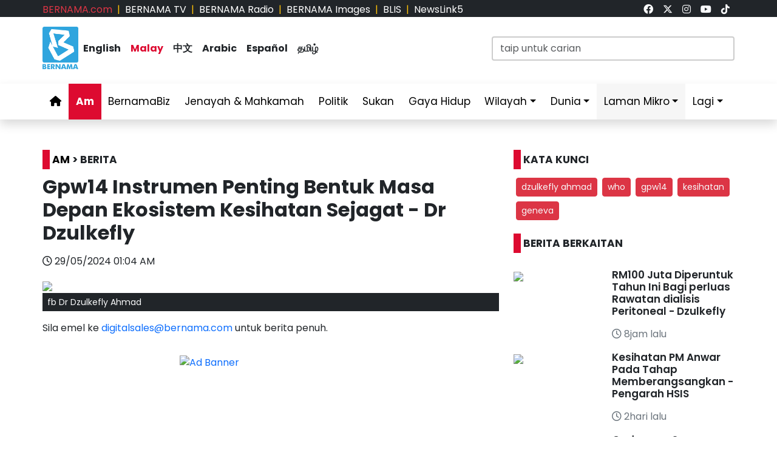

--- FILE ---
content_type: text/html; charset=UTF-8
request_url: https://www.bernama.com/bm/am/news.php?id=2302404
body_size: 10720
content:
<!DOCTYPE HTML>
<html lang="ms">
<head>
  <title>BERNAMA - Gpw14 Instrumen Penting Bentuk Masa Depan Ekosistem Kesihatan Sejagat - Dr Dzulkefly
</title>
  <meta charset="utf-8">
  <meta name="viewport" content="width=device-width, initial-scale=1">
  <meta name="description" content="Dzulkefly Ahmad, WHO, GPW14, kesihatan, Geneva">
  <meta name="keywords" content="Dzulkefly Ahmad, WHO, GPW14, kesihatan, Geneva">
  <meta itemprop="name" content="Gpw14 Instrumen Penting Bentuk Masa Depan Ekosistem Kesihatan Sejagat - Dr Dzulkefly
">
  <meta itemprop="description" content="Dzulkefly Ahmad, WHO, GPW14, kesihatan, Geneva">
  <meta itemprop="image" content="https://www.bernama.com/storage/photos/f2651c328aaeff75903be779a1381f60665601c63d7e2">
  <meta name="twitter:card" content="summary_large_image">
  <meta name="twitter:site" content="@bernamadotcom">
  <meta name="twitter:title" content="Gpw14 Instrumen Penting Bentuk Masa Depan Ekosistem Kesihatan Sejagat - Dr Dzulkefly
">
  <meta name="twitter:description" content="Dzulkefly Ahmad, WHO, GPW14, kesihatan, Geneva">
  <meta name="twitter:image" content="https://www.bernama.com/storage/photos/f2651c328aaeff75903be779a1381f60665601c63d7e2">
  <meta property="og:type" content="article">
  <meta property="og:url" content="https://www.bernama.com/bm/am/news.php?id=2302404">
  <meta property="og:title" content="Gpw14 Instrumen Penting Bentuk Masa Depan Ekosistem Kesihatan Sejagat - Dr Dzulkefly
">
  <meta property="og:image" content="https://www.bernama.com/storage/photos/f2651c328aaeff75903be779a1381f60665601c63d7e2">
  <meta property="og:description" content="Dzulkefly Ahmad, WHO, GPW14, kesihatan, Geneva">
  <meta property="og:site_name" content="BERNAMA">
  <meta property="article:author" content="BERNAMA">
  <meta property="fb:app_id" content="188457585554" />
  <link rel="canonical" href="https://www.bernama.com/bm/am/news.php?id=2302404" />
  <meta property="article:tag" content="Dzulkefly Ahmad"><meta property="article:tag" content=" WHO"><meta property="article:tag" content=" GPW14"><meta property="article:tag" content=" kesihatan"><meta property="article:tag" content=" Geneva"><meta property="article:tag" content="news malaysia">  <meta property="article:section" content="news">
  <meta property="article:publisher" content="https://www.facebook.com/bernamaofficial/">
  <meta property="article:published_time" content="29/05/2024 01:04 AM">
  <meta property="article:modified_time" content="29/05/2024 01:04 AM">

  <link rel="icon" href="https://www.bernama.com/bm/assets/img/favicon.png">
  <!--<link rel="stylesheet" href="https://www.bernama.com/bm/assets/vendor/bootstrap/css/bootstrap.min.css">-->
  <link rel="stylesheet" href="https://cdn.jsdelivr.net/npm/bootstrap@5.3.2/dist/css/bootstrap.min.css">
  <link rel="stylesheet" href="https://www.bernama.com/bm/assets/css/navbar.css?v=20260121023319" >
  <link rel="stylesheet" href="https://www.bernama.com/bm/assets/css/style.css?v=20260121023319" id="theme">
  <!--link rel="stylesheet" href="https://www.bernama.com/bm/assets/vendor/font-awesome/v5.11.2/css/all.min.css"-->
  <link rel="stylesheet" href="https://www.bernama.com/bm/assets/vendor/font-awesome/v6.4.2/css/all.css?v=20260121023319">
  
  <style>
  @import url('https://fonts.googleapis.com/css2?family=Poppins:ital,wght@0,200;0,400;0,600;0,700;0,900;1,400;1,700;1,900&display=swap');
  .embed-container { position: relative; padding-bottom: 56.25%; height: 0; overflow: hidden; max-width: 100%; } .embed-container iframe, .embed-container object, .embed-container embed { position: absolute; top: 0; left: 0; width: 100%; height: 100%; }
  
    </style>
   
  <script type="text/javascript" src="https://www.bernama.com/bm/assets/vendor/jquery/jquery.min.js"></script>
  <script type="text/javascript" src="https://www.bernama.com/bm/assets/vendor/bootstrap/js/bootstrap.bundle.min.js" async defer></script>
  <script type="text/javascript" src="https://www.bernama.com/bm/assets/js/crawler.js"></script>
  <script type="text/javascript" src="https://www.bernama.com/bm/assets/js/jssor.slider.min.js"></script>
  <script type="text/javascript" src="https://www.bernama.com/bm/assets/js/lazysizes.min.js" async></script>
  <script type="text/javascript" src="https://www.bernama.com/bm/assets/js/swfobject/swfobject.min.js"></script> <!-- banner -->
  <script type="text/javascript" src="https://www.bernama.com/bm/assets/js/owl.carousel.min.js"></script> <!-- video -->

  <!--script async defer>
  function jump(h){
    var top = document.getElementById(h).offsetTop;
    window.scrollTo(0, top);
  }
  </script-->

  <script>
    $(document).ready(function(){
              $("#myModal").modal('show');
            /*$(".tutup").click(function() {*/
	      /*});*/     
    });    
  </script>

  <!-- AdAsia -->
    <!--script data-ad-client="ca-pub-1417283394360346" async src="https://pagead2.googlesyndication.com/pagead/js/adsbygoogle.js"></script-->

  <!-- Global site tag (gtag.js) - Google Analytics (new-1) 
  <script async src="https://www.googletagmanager.com/gtag/js?id=G-85KFGGDT3C"></script>
  <script>
    window.dataLayer = window.dataLayer || [];
    function gtag(){dataLayer.push(arguments);}
    gtag('js', new Date());
    gtag('config', 'G-85KFGGDT3C');
  </script> -->
  
  <!-- Global site tag (gtag.js) - Google Analytics (new-2) 
  <script async src="https://www.googletagmanager.com/gtag/js?id=UA-155186855-1"></script>
  <script>
    window.dataLayer = window.dataLayer || [];
    function gtag(){dataLayer.push(arguments);}
    gtag('js', new Date());
    gtag('config', 'UA-155186855-1');
    gtag('config', 'UA-155186855-11');
  </script> -->
  
  <!-- Google Tag Manager -->
        <script>(function(w,d,s,l,i){w[l]=w[l]||[];w[l].push({'gtm.start':
        new Date().getTime(),event:'gtm.js'});var f=d.getElementsByTagName(s)[0],
        j=d.createElement(s),dl=l!='dataLayer'?'&l='+l:'';j.async=true;j.src=
        'https://www.googletagmanager.com/gtm.js?id='+i+dl;f.parentNode.insertBefore(j,f);
        })(window,document,'script','dataLayer','GTM-59782Q8H');</script>
  <!-- End Google Tag Manager -->

  <!-- Google tag (gtag.js) (ALL BERNAMA WEB) -->
  <script async src="https://www.googletagmanager.com/gtag/js?id=G-2ZNTP93ZDL"></script>
  <script>
    window.dataLayer = window.dataLayer || [];
    function gtag(){dataLayer.push(arguments);}
    gtag('js', new Date());

    gtag('config', 'G-2ZNTP93ZDL');
  </script>

  <!-- Google tag (gtag.js) (BERNAMA MALAY GA4) -->
  <script async src="https://www.googletagmanager.com/gtag/js?id=G-TZBNECFTLT"></script>
  <script>
    window.dataLayer = window.dataLayer || [];
    function gtag(){dataLayer.push(arguments);}
    gtag('js', new Date());

    gtag('config', 'G-TZBNECFTLT');
  </script>


  <script type="text/javascript">
  document.addEventListener('click',function(e){
  // Hamburger menu
  if(e.target.classList.contains('hamburger-toggle')){
    e.target.children[0].classList.toggle('active');
  }
  })
  </script>

  <!--sharethis-->
  <script type='text/javascript' src='https://platform-api.sharethis.com/js/sharethis.js#property=64253255528c5a0019a6a47d&product=sticky-share-buttons' async='async'></script>

</head>


<!-- Google Analytics (new-2) -->
<script>
  (function(i,s,o,g,r,a,m){i['GoogleAnalyticsObject']=r;i[r]=i[r]||function(){
  (i[r].q=i[r].q||[]).push(arguments)},i[r].l=1*new Date();a=s.createElement(o),
  m=s.getElementsByTagName(o)[0];a.async=1;a.src=g;m.parentNode.insertBefore(a,m)
  })(window,document,'script','//www.google-analytics.com/analytics.js','ga');

  ga('create', 'UA-155186855-1', 'bernama.com');
  ga('send', 'pageview');
</script>
<!-- End Google Analytics (new-2) -->

<!-- Google Tag Manager (noscript) -->
  <noscript><iframe src="https://www.googletagmanager.com/ns.html?id=GTM-59782Q8H"
  height="0" width="0" style="display:none;visibility:hidden"></iframe></noscript>
<!-- End Google Tag Manager (noscript) -->

<body onmousedown = "return true" onselectstart = "return false" onpaste="return true" onCopy="return false" onCut="return false" onDrag="return false" onDrop="return false">
  <header class="navbar-expand-lg section-top-header pt-1 d-none d-lg-block bg-dark">
    <div class="container col-12 g-0">
     <div class="row">
      <div class="col-8 d-flex justify-content-start">
        <div class=""><a class="text-decoration-none text-danger" href="https://www.bernama.com/bm/index.php" alt="dotcom">BERNAMA.com</a></div>
	<div class="mx-2 text-warning">|</div>
        <div class=""><a class="text-decoration-none text-white" href="https://www.bernama.com/tv/index.php" alt="tv">BERNAMA TV</a></div>
	<div class="mx-2 text-warning">|</div>
        <div class=""><a class="text-decoration-none text-white" href="https://www.bernama.com/radio/index.php" alt="radio">BERNAMA Radio</a></div>
	<div class="mx-2 text-warning">|</div>
        <div class=""><a class="text-decoration-none text-white" href="https://images.bernama.com" alt="images" target="_blank">BERNAMA Images</a></div>
	<div class="mx-2 text-warning">|</div>
        <div class=""><a class="text-decoration-none text-white" href="https://blis.bernama.com" alt="images" target="_blank">BLIS</a></div>
	<div class="mx-2 text-warning">|</div>
        <div class=""><a class="text-decoration-none text-white" href="http://newslink5.bernama.com" alt="images" target="_blank">NewsLink5</a></div>
      </div>
      <div class="col-4 d-flex justify-content-end">
        <div class="mx-2"><a class="text-light" href="https://www.facebook.com/bernamaofficial/" target="_blank"><i class="fa-brands fa-facebook"></i></a></div>
        <div class="mx-2"><a class="text-light" href="https://twitter.com/bernamadotcom" target="_blank"><i class="fa-brands fa-x-twitter"></i></a></div>
  	<div class="mx-2"><a class="text-light" href="https://www.instagram.com/bernamaofficial/" target="_blank"><i class="fa-brands fa-instagram"></i></a></div>
        <div class="mx-2"><a class="text-light" href="https://www.youtube.com/channel/UCSNmIInJrvJlCI6OempnYrg/" target="_blank"><i class="fa-brands fa-youtube"></i></a></div>
        <div class="mx-2"><a class="text-light" href="https://www.tiktok.com/@bernamaofficial" target="_blank"><i class="fa-brands fa-tiktok"></i></a></div>
      </div>
     </div>
    </div>    
  </header> 
  <!-- section-top-header.// -->

  <header class="navbar-expand-lg section-header pt-3 d-none d-lg-block bg-white">
    <div class="container col-12 g-0">
    <div class="row">
      <div class="col-6 d-flex justify-content-start">
            <img class="img" src="https://www.bernama.com/bm/assets/img/bernama.png" alt="BERNAMA" height="70" width="59">
      <div class="text-language d-flex justify-content-center bg-none my-4">
        <div class="mx-2"><a class="text-decoration-none fw-bold text-dark" href="https://www.bernama.com/en/index.php" alt="English">English</a></div>
        <div class="mx-2"><a class="text-decoration-none fw-bold color-red" href="https://www.bernama.com/bm/index.php" alt="Malay">Malay</a></div>
        <div class="mx-2"><a class="text-decoration-none fw-bold text-dark" href="https://www.bernama.com/man/index.php" alt="Mandarin">&#20013;&#25991;</a></div>
        <div class="mx-2"><a class="text-decoration-none fw-bold text-dark" href="https://www.bernama.com/ar/index.php" alt="Arabic">Arabic</a></div>
        <div class="mx-2"><a class="text-decoration-none fw-bold text-dark" href="https://www.bernama.com/es/index.php" alt="Espanol">Espa&ntilde;ol</a></div>
        <div class="mx-2"><a class="text-decoration-none fw-bold text-dark" href="https://www.bernama.com/tam/index.php" alt="Tamil">&#2980;&#2990;&#3007;&#2996;&#3021;</a></div>
      </div>
      </div>
      <div class="col-6 d-flex justify-content-end">
      <form class="search pt-3" method="GET" action="https://www.bernama.com/bm/carian.php">
        <input class="form-control" name="terms" id="Search" type="text" placeholder="taip untuk carian" class="text-field" style="width: 400px;" onFocus="this.value=''" onKeyPress="this.value = this.value.toLowerCase();" onKeyUp="this.value = this.value.toLowerCase();" onKeyDown="this.value = this.value.toLowerCase();" required/>
      </form>
      </div>
    </div>
    </div>    
  </header> 
  <!-- section-header.// -->
  
  <!-- desktop nav start -->  
  <nav class="navbar sticky-top navbar-expand-lg shadow d-none d-lg-block">
    
    <div class="container-fluid">
      <button class="navbar-toggler collapsed" type="button" data-bs-toggle="collapse" data-bs-target="#navbar-content">
        <div class="hamburger-toggle">
          <div class="hamburger">
            <span></span>
            <span></span>
            <span></span>
          </div>
        </div>
      </button>
      <div class="container collapse navbar-collapse px-0" id="navbar-content">
        <ul class="navbar-nav mr-auto mb-2 mb-lg-0">
	            <li class="nav-item"><a class="nav-link " aria-current="page" href="https://www.bernama.com/bm/index.php"><i class="fa fa-home"></i></a></li>
	  <li class="nav-item"><a class="nav-link active" href="https://www.bernama.com/bm/am/">Am</a></li>
	  <!--
	  <li class="nav-item dropdown">
            <a class="nav-link dropdown-toggle " href="#" data-bs-toggle="dropdown" data-bs-auto-close="outside">Ekonomi</a>
            <ul class="dropdown-menu shadow">
              <li><a class="dropdown-item" href="https://www.bernama.com/bm/ekonomi/">Utama</a></li>
              <li><a class="dropdown-item" href="https://www.bernama.com/bm/pasaran/">Pasaran</a></li>
	    </ul>
	  </li>
	  -->
          <li class="nav-item"><a class="nav-link " href="https://www.bernamabiz.com/index-bm.php" target="_blank">BernamaBiz</a></li>
          <li class="nav-item"><a class="nav-link " href="https://www.bernama.com/bm/jenayah_mahkamah/">Jenayah & Mahkamah</a></li>
          <li class="nav-item"><a class="nav-link " href="https://www.bernama.com/bm/politik/">Politik</a></li>
          <li class="nav-item"><a class="nav-link " href="https://www.bernama.com/bm/sukan/">Sukan</a></li>
          <li class="nav-item"><a class="nav-link" href="https://lifestyle.bernama.com/" target="_blank">Gaya Hidup</a></li>
          <li class="nav-item dropdown">
            <a class="nav-link dropdown-toggle " href="#" data-bs-toggle="dropdown" data-bs-auto-close="outside">Wilayah</a>
            <ul class="dropdown-menu shadow">
              <li><a class="dropdown-item" href="https://www.bernama.com/bm/wilayah/index.php?s=1">Tengah</a></li>
              <li><a class="dropdown-item" href="https://www.bernama.com/bm/wilayah/index.php?s=2">Utara</a></li>
              <li><a class="dropdown-item" href="https://www.bernama.com/bm/wilayah/index.php?s=3">Selatan</a></li>
              <li><a class="dropdown-item" href="https://www.bernama.com/bm/wilayah/index.php?s=4">Timur</a></li>
              <li><a class="dropdown-item" href="https://www.bernama.com/bm/wilayah/index.php?s=5">Sabah</a></li>
              <li><a class="dropdown-item" href="https://www.bernama.com/bm/wilayah/index.php?s=6">Sarawak</a></li>
            </ul>
          </li>
          <li class="nav-item dropdown">
            <a class="nav-link dropdown-toggle " href="#" data-bs-toggle="dropdown" data-bs-auto-close="outside">Dunia</a>
            <ul class="dropdown-menu shadow">
              <li><a class="dropdown-item" href="https://www.bernama.com/bm/dunia/"> Utama</a></li>
              <li><a class="dropdown-item" href="http://www.namnewsnetwork.org/" target="_blank"> Nam News Network (NNN)</a></li>
              <li><a class="dropdown-item" href="http://www.oananews.org/" target="_blank"> The Organization of Asia-Pacific News Agencies (OANA)</a></li>
            </ul>
          </li>
          <li class="nav-item dropdown">
            <a class="nav-link dropdown-toggle highlight" href="#" data-bs-toggle="dropdown" data-bs-auto-close="outside">Laman Mikro</a>
            <ul class="dropdown-menu shadow">
              <li><a class="dropdown-item highlight-item" href="https://cpi.bernama.com/index-bm.php" target="_blank">CPI</a></li>  
              <li><a class="dropdown-item highlight-item" href="http://mapo.bernama.com" target="_blank">MAPO</a></li>
              <li><a class="dropdown-item highlight-item" href="https://mcmc.bernama.com/" target="_blank">MCMC</a></li>
              <li><a class="dropdown-item highlight-item" href="https://jpa.bernama.com/" target="_blank">JPA</a></li>
              <li><a class="dropdown-item highlight-item" href="https://www.bernama.com/bm/bfokus/">Fokus BERNAMA</a></li>
              <li><a class="dropdown-item highlight-item" href="https://www.bernama.com/bm/tintaminda/index.php" target="_blank">Tinta Minda</a></li>
              <li><a class="dropdown-item highlight-item" href="https://www.mycheck.my/" target="_blank">MyCheck</a></li>
              <li><a class="dropdown-item highlight-item" href="https://foto.bernama.com/" target="_blank">fotoBERNAMA</a></li>
	      <!--
              <li><a class="dropdown-item highlight-item" href="https://prn.bernama.com/sabah/" target="_blank">PRN Sabah 2025</a></li>
              <li><a class="dropdown-item highlight-item" href="https://seagames.bernama.com/" target="_blank">Sukan SEA 2025</a></li>
              <li><a class="dropdown-item highlight-item" href="https://www.hawana.my/" target="_blank">Hawana 2025</a></li>
              <li><a class="dropdown-item highlight-item" href="https://asean.bernama.com/" target="_blank">ASEAN 2025</a></li>            
              <li><a class="dropdown-item highlight-item" href="https://harikebangsaan.bernama.com/" target="_blank">HKHM 2025</a></li>
              <li><a class="dropdown-item highlight-item" href="https://www.bernamabiz.com/budget-bm.php" target="_blank">Belanjawan 2025</a></li>
              <li><a class="dropdown-item highlight-item" href="https://aseancup.bernama.com/index-bm.php" target="_blank">Piala ASEAN 2024</a></li>
              <li><a class="dropdown-item highlight-item" href="https://paralympics.bernama.com/index-bm.php" target="_blank">Paralimpik Paris 2024</a></li>  
              <li><a class="dropdown-item highlight-item" href="https://sukma.bernama.com/para/index-bm.php" target="_blank">PARA SUKMA 2024</a></li>
              <li><a class="dropdown-item highlight-item" href="https://harikebangsaan.bernama.com/" target="_blank">HKHM 2024</a></li>            
              <li><a class="dropdown-item highlight-item" href="https://daulattuanku.bernama.com/" target="_blank">Daulat Tuanku</a></li>
              <li><a class="dropdown-item highlight-item" href="https://hawana.my" target="_blank">HAWANA 2024</a></li>
              <li><a class="dropdown-item highlight-item" href="http://health.bernama.com" target="_blank">Kesihatan</a></li>
              <li><a class="dropdown-item highlight-item" href="http://energy.bernama.com" target="_blank">Tenaga</a></li>
	      -->
            </ul>
          </li>
	  <!--
          <li class="nav-item dropdown">
            <a class="nav-link dropdown-toggle highlight" href="#" data-bs-toggle="dropdown" data-bs-auto-close="outside">Tentang BERNAMA</a>
            <ul class="dropdown-menu shadow">
              <li><a class="dropdown-item highlight-item" href="https://www.bernama.com/corporate/index.php" target="_blank">Laman Korporat</a></li>
              <li><a class="dropdown-item highlight-item" href="https://www.bernama.com/corporate/contactus.php" target="_blank">Hubungi Kami</a></li>
              <li><a class="dropdown-item highlight-item" href="https://www.bernama.com/corporate/services.php" target="_blank">Perkhidmatan BERNAMA</a></li>
              <li><a class="dropdown-item highlight-item" href="#" target="_blank" data-bs-toggle="modal" data-bs-target="#kerjaya">Kerjaya@BERNAMA</a></li>
	      <li><a class="dropdown-item highlight-item" href="https://www.bernama.com/misc/sebutharga_tender/" target="_blank">Sebutharga / Tender</a></li>
            </ul>
          </li>
	  -->
          <!--<li class="nav-item"><a class="bg-warning nav-link " href="https://asean.bernama.com/" aria-label="link" target="_blank">ASEAN 2025</a></li>-->
	  <!--li class="nav-item"><a class="bg-warning nav-link " href="https://seagames.bernama.com/" aria-label="link" target="_blank">SUKAN SEA 2025</a></li-->
          <li class="nav-item dropdown">
            <a class="nav-link dropdown-toggle " href="#" data-bs-toggle="dropdown" data-bs-auto-close="outside">Lagi</a>
            <ul class="dropdown-menu shadow">
              <!--li><a class="dropdown-item" href="https://www.bernama.com/bm/meta/">Meta@BERNAMA</a></li-->
              <li><a class="dropdown-item" href="https://www.bernama.com/bm/infografik/index.php">Infografik</a></li>
              <li><a class="dropdown-item" href="https://www.bernama.com/bm/video/index.php">Video</a></li>
              <li><a class="dropdown-item" href="https://www.bernama.com/bm/press/">Siaran Media Eksklusif</a></li>
              <li><a class="dropdown-item" href="https://www.bernama.com/bm/arkib.php">Arkib</a></li>
            </ul>
          </li>
        </ul>
      </div>
    </div>
  </nav>
  <!-- desktop nav end -->

  <!-- mobile nav start -->
  <nav class="navbar sticky-top d-block d-sm-block d-md-block d-lg-none">
    <div class="container g-0">
      <div class="mx-left">
        <img class="img-fluid" src="https://www.bernama.com/bm/assets/img/bernama.png" alt="BERNAMA" height="70" width="59">
      </div>
      <div class="text-language d-flex justify-content-center bg-none">
        <select class="form-select" id="lang" aria-label="Default select example">
          <option value="" selected>Malay</option>
          <option value="https://www.bernama.com/en/">English</option>
          <option value="https://www.bernama.com/man/">&#20013;&#25991;</option>
          <option value="https://www.bernama.com/ar/">Arabic</option>
          <option value="https://www.bernama.com/es/">Espa&ntilde;ol</option>
          <option value="https://www.bernama.com/tam/">&#2980;&#2990;&#3007;&#2996;&#3021;</option>
        </select>
	<script>
    	$(function(){
      	  // bind change event to select
      	  $('#lang').on('change', function () {
            var url = $(this).val(); // get selected value
            if (url) { // require a URL
              window.location = url; // redirect
            }
            return false;
   	  });
    	});
	</script>
      </div>
      <button class="navbar-toggler navbar-light" type="button" data-bs-toggle="offcanvas" data-bs-target="#offcanvasNavbar" aria-controls="offcanvasNavbar">
        <span class="navbar-toggler-icon"></span>
      </button>
      <div class="offcanvas offcanvas-end bg-light" tabindex="-1" id="offcanvasNavbar" aria-labelledby="offcanvasNavbarLabel">
        <div class="offcanvas-header p-2">
          <img class="img" src="https://www.bernama.com/bm/assets/img/bernama.png" alt="BERNAMA" height="70" width="59">
          <button type="button" class="p-2 m-3 btn-close text-reset btn-close-dark mb-2" data-bs-dismiss="offcanvas" aria-label="Close"></button>
        </div>
        <div class="offcanvas-body">
        <ul class="navbar-nav justify-content-end flex-grow-1 pe-3">
          <li class="nav-item"><a class="nav-link " aria-current="page" href="https://www.bernama.com/bm/index.php">Utama</a></li>
	  <li class="nav-item"><a class="nav-link active" href="https://www.bernama.com/bm/am/">Am</a></li>
	  <!--
	  <li class="nav-item dropdown">
            <a class="nav-link dropdown-toggle " href="#" data-bs-toggle="dropdown" data-bs-auto-close="outside">Ekonomi</a>
            <ul class="dropdown-menu shadow">
              <li><a class="dropdown-item" href="https://www.bernama.com/bm/ekonomi/">Utama</a></li>
              <li><a class="dropdown-item" href="https://www.bernama.com/bm/pasaran/">Pasaran</a></li>
	    </ul>
	  </li>
	  -->
          <li class="nav-item"><a class="nav-link " href="https://www.bernamabiz.com/index-bm.php" target="_blank">BernamaBiz</a></li>
          <li class="nav-item"><a class="nav-link " href="https://www.bernama.com/bm/jenayah_mahkamah/">Jenayah & Mahkamah</a></li>
          <li class="nav-item"><a class="nav-link " href="https://www.bernama.com/bm/politik/">Politik</a></li>
          <li class="nav-item"><a class="nav-link " href="https://www.bernama.com/bm/sukan/">Sukan</a></li>
          <li class="nav-item"><a class="nav-link" href="https://lifestyle.bernama.com/" target="_blank">Gaya Hidup</a></li>
          <li class="nav-item dropdown">
            <a class="nav-link dropdown-toggle " href="#" data-bs-toggle="dropdown" data-bs-auto-close="outside">Wilayah</a>
            <ul class="dropdown-menu shadow">
              <li><a class="dropdown-item" href="https://www.bernama.com/bm/wilayah/index.php?s=1">Tengah</a></li>
              <li><a class="dropdown-item" href="https://www.bernama.com/bm/wilayah/index.php?s=2">Utara</a></li>
              <li><a class="dropdown-item" href="https://www.bernama.com/bm/wilayah/index.php?s=3">Selatan</a></li>
              <li><a class="dropdown-item" href="https://www.bernama.com/bm/wilayah/index.php?s=4">Timur</a></li>
              <li><a class="dropdown-item" href="https://www.bernama.com/bm/wilayah/index.php?s=5">Sabah</a></li>
              <li><a class="dropdown-item" href="https://www.bernama.com/bm/wilayah/index.php?s=6">Sarawak</a></li>
            </ul>
          </li>
          <li class="nav-item dropdown">
            <a class="nav-link dropdown-toggle " href="#" data-bs-toggle="dropdown" data-bs-auto-close="outside">Dunia</a>
            <ul class="dropdown-menu shadow">
              <li><a class="dropdown-item" href="https://www.bernama.com/bm/dunia/"> Utama</a></li>
              <li><a class="dropdown-item" href="http://www.namnewsnetwork.org/" target="_blank"> Nam News Network (NNN)</a></li>
              <li><a class="dropdown-item" href="http://www.oananews.org/" target="_blank"> The Organization of Asia-Pacific News Agencies (OANA)</a></li>
            </ul>
          </li>
          <li class="nav-item dropdown">
            <a class="nav-link dropdown-toggle highlight" href="#" id="offcanvasNavbarDropdown" role="button" data-bs-toggle="dropdown" aria-expanded="false">Laman Mikro</a>
            <ul class="dropdown-menu shadow" aria-labelledby="offcanvasNavbarDropdown">
              <li><a class="dropdown-item highlight-item" href="https://cpi.bernama.com/index-bm.php" target="_blank">CPI</a></li>
              <li><a class="dropdown-item highlight-item" href="http://mapo.bernama.com/" target="_blank">MAPO</a></li>
              <li><a class="dropdown-item highlight-item" href="https://mcmc.bernama.com/" target="_blank">MCMC</a></li>
              <li><a class="dropdown-item highlight-item" href="https://jpa.bernama.com/" target="_blank">JPA</a></li>
              <li><a class="dropdown-item highlight-item" href="https://www.bernama.com/bm/bfokus/" target="_blank">Fokus BERNAMA</a></li>
              <li><a class="dropdown-item highlight-item" href="https://www.bernama.com/bm/tintaminda/" target="_blank">Tinta Minda</a></li>
              <li><a class="dropdown-item highlight-item" href="https://www.mycheck.my/" target="_blank">MyCheck</a></li>
              <li><a class="dropdown-item highlight-item" href="https://foto.bernama.com/" target="_blank">fotoBERNAMA</a></li>
	      <!--
              <li><a class="dropdown-item highlight-item" href="https://seagames.bernama.com/" target="_blank">Sukan SEA 2025</a></li>
              <li><a class="dropdown-item highlight-item" href="https://www.hawana.my/" aria-label="link" target="_blank">Hawana 2025</a></li>  
	      <li><a class="dropdown-item highlight-item" href="https://prn.bernama.com/sabah/" aria-label="link" target="_blank">PRN Sabah 2025</a></li>
              <li><a class="dropdown-item highlight-item" href="https://harikebangsaan.bernama.com/index.php" aria-label="link" target="_blank">HKHM 2025</a></li>
              <li><a class="dropdown-item highlight-item" href="https://asean.bernama.com/" aria-label="link" target="_blank">ASEAN 2025</a></li>
              <li><a class="dropdown-item highlight-item" href="https://www.bernamabiz.com/budget-bm.php" target="_blank">Belanjawan 2025</a></li>
              <li><a class="dropdown-item highlight-item" href="https://aseancup.bernama.com/index-bm.php" aria-label="link" target="_blank">Piala ASEAN 2024</a></li>
              <li><a class="dropdown-item highlight-item" href="https://paralympics.bernama.com/index-bm.php" target="_blank">Paralimpik Paris 2024</a></li> 
              <li><a class="dropdown-item highlight-item" href="https://sukma.bernama.com/para/index-bm.php" aria-label="link" target="_blank">PARA SUKMA 2024</a></li>
              <li><a class="dropdown-item highlight-item" href="https://harikebangsaan.bernama.com/index.php" aria-label="link" target="_blank">HKHM 2024</a></li>             
              <li><a class="dropdown-item highlight-item" href="https://daulattuanku.bernama.com/" target="_blank">Daulat Tuanku</a></li>
              <li><a class="dropdown-item highlight-item" href="https://hawana.my" target="_blank">HAWANA 2024</a></li>
              <li><a class="dropdown-item highlight-item" href="http://health.bernama.com" target="_blank">Kesihatan</a></li>
              <li><a class="dropdown-item highlight-item" href="http://energy.bernama.com/" target="_blank">Tenaga</a></li>
	      -->
            </ul>
          </li>
	  <!--
          <li class="nav-item dropdown">
            <a class="nav-link dropdown-toggle highlight" href="#" id="offcanvasNavbarDropdown" role="button" data-bs-toggle="dropdown" aria-expanded="false">Tentang BERNAMA</a>
            <ul class="dropdown-menu shadow" aria-labelledby="offcanvasNavbarDropdown">
              <li><a class="dropdown-item highlight-item" href="https://www.bernama.com/corporate/">Laman Korporat</a></li>
              <li><a class="dropdown-item highlight-item" href="https://www.bernama.com/corporate/contactus.php" target="_blank">Hubungi Kami</a></li>
              <li><a class="dropdown-item highlight-item" href="https://www.bernama.com/corporate/services.php" target="_blank">Perkhidmatan BERNAMA</a></li>
              <li><a class="dropdown-item highlight-item" href="#" data-bs-toggle="modal" data-bs-target="#kerjaya">Kerjaya @ BERNAMA</a></li>
              <li><a class="dropdown-item highlight-item" href="https://www.bernama.com/misc/sebutharga_tender/" target="_blank">Sebutharga / Tender</a></li>
            </ul>
          </li>
	  -->
          <!--li class="nav-item"><a class="bg-warning nav-link " href="https://seagames.bernama.com/" aria-label="link" target="_blank">SUKAN SEA 2025</a></li-->
          <li class="nav-item dropdown">
            <a class="nav-link dropdown-toggle " href="#" data-bs-toggle="dropdown" data-bs-auto-close="outside">Lagi</a>
            <ul class="dropdown-menu shadow" aria-labelledby="offcanvasNavbarDropdown">
              <!--li><a class="dropdown-item" href="https://www.bernama.com/bm/meta/">Meta@BERNAMA</a></li-->
              <li><a class="dropdown-item" href="https://www.bernama.com/bm/infografik/">Infografik</a></li>
              <li><a class="dropdown-item" href="https://www.bernama.com/bm/video/">Video</a></li>
              <li><a class="dropdown-item" href="https://www.bernama.com/bm/press/">Siaran Media Eksklusif</a></li>
              <li><a class="dropdown-item" href="https://www.bernama.com/bm/arkib.php">Arkib</a></li>
            </ul>
          </li>       
        </ul>
      </div>
      </div>
    </div>

        <div class="container d-flex justify-content-center d-block d-lg-none px-0 pt-3">
      <form class="search w-100" method="get" action="https://www.bernama.com/bm/carian.php">
        <input class="form-control" name="terms" id="Search" type="text" placeholder="taip untuk carian" class="text-field"" onFocus="this.value=''" onKeyPress="this.value = this.value.toLowerCase();" onKeyUp="this.value = this.value.toLowerCase();" onKeyDown="this.value = this.value.toLowerCase();" required/>
      </form>
    </div>
      </nav>
  <!-- mobile nav end --><div class="row" id="body-row">

<!-- MAIN -->
<div class="col pt-1 pt-lg-3">
<div class="container px-0">
<div class="mx-auto mt-0 mt-lg-3 mb-3" style="max-width:970px">
</div></div>

<!--content-->
<div class="container px-0 my-0">
  <div class="row">

    <div class="col-12 col-sm-12 col-md-12 col-lg-8">
      <div class="mt-0 mt-lg-4 mb-3 p-0 text-left text-dark fw-bold h6"><span class="bg-red p-1 me-1">&nbsp;</span><a href="../am" class="text-black text-decoration-none">AM</a> > BERITA</div>
      <!--News-->
      <h1 class="fw-bold h2">Gpw14 Instrumen Penting Bentuk Masa Depan Ekosistem Kesihatan Sejagat - Dr Dzulkefly
</h1>
      <div class="col-12 mt-3 mb-3">
	<div class="text-start"><i class="fa-regular fa-clock"></i> 29/05/2024 01:04 AM</div>
      </div>

            <div id="topstory">
	<div class="carousel-inner">
	<img data-src=https://web14.bernama.com/storage/photos/f2651c328aaeff75903be779a1381f60665601c63d7e2 style=width:100%; class=lazyload oncontextmenu='return false'>	<div class="col bg-dark text-light small p-2" style="line-height:14px">fb Dr Dzulkefly Ahmad</div>
	</div>
      </div>
      
      <div class="row">
                <div class="col-12 mt-3 text-dark text-justify">
        <p>Sila emel ke <a href='mailto:digitalsales@bernama.com'>digitalsales@bernama.com</a> untuk berita penuh.</p>        </div>
        <div class="col-12 mt-3 text-dark text-justify">
        <div class="mx-auto mb-3" style="max-width:300px">
<div class="swiper swiper_main"><div class="swiper-wrapper"><div class="swiper-slide"><a href="https://www.takaful-ikhlas.com.my/category/travel/product/ikhlas-secure-travel" target="_blank"><img src="https://web14.bernama.com/storage/banner/0b2cb3cad9615efdb7bc18ca4da8c2b06969b03fae205" alt="Ad Banner" width="100%"></a></div><div class="swiper-slide"><a href="https://forms.accaglobal.com/contact-us?&amp;amp;utm_source=bernamawebsite&amp;amp;utm_medium=display&amp;amp;utm_campaign=bernama_ad&amp;amp;utm_content=contact_us_global" target="_blank"><img src="https://web14.bernama.com/storage/banner/099b4b9df172055cca2d04d4421dc4f069645aa36b22c" alt="Ad Banner" width="100%"></a></div></div></div>
</div>        <p>        </div>
        <div class="col-12 mt-3 text-dark text-justify">
        <div class="mx-auto mb-3" style="max-width:300px">

</div>        <p>        </div>
                <div class="col-12 mt-3 text-dark text-justify">
	<div class="col-sm-12 mx-auto" style="max-width:970px">
<div id="bernama_mb_mid2"></div>
</div>
        <p>	<div class="mx-auto mt-3 embed-container">
<iframe src="https://www.youtube.com/embed/qX0v2jeDVUM?loop=1&autoplay=1&mute=1" title="YouTube video player" frameborder="0" allow="accelerometer; autoplay; clipboard-write; encrypted-media; gyroscope; picture-in-picture" allowfullscreen></iframe>
</div>

        <p class="text-secondary"><i>
<hr size=1>
BERNAMA menyediakan informasi dan berita terkini yang sahih dan komprehensif yang disebarkan melalui Wires BERNAMA; www.bernama.com; BERNAMA TV di saluran Astro 502, unifi TV 631 dan MYTV 121 dan Radio BERNAMA di frekuensi FM93.9 (Lembah Klang), FM107.5 (Johor Bahru), FM107.9 (Kota Kinabalu) dan FM100.9 (Kuching).
<br><br>
Ikuti kami di media sosial :<br>
Facebook : <span class="text-primary">@bernamaofficial</span>, <span class="text-primary">@bernamatv</span>, <span class="text-primary">@bernamaradio</span><br>
Twitter      : <span class="text-primary">@bernama.com</span>, <span class="text-primary">@BernamaTV</span>, <span class="text-primary">@bernamaradio</span><br>
Instagram : <span class="text-primary">@bernamaofficial</span>, <span class="text-primary">@bernamatvofficial</span>, <span class="text-primary">@bernamaradioofficial</span><br>
TikTok       : <span class="text-primary">@bernamaofficial</span><br>
</i></p>        </div>
      </div>
    </div>

    <div class="col-12 col-sm-12 col-md-12 col-lg-4">
      <div class="mt-4 mb-3 p-0 text-left text-dark fw-bold h6"><span class="bg-red p-1 me-1">&nbsp;</span>KATA KUNCI</div>
      <div class="text-secondary text-justify">
      <a href=../carian.php?cat1=all&terms=dzulkefly+ahmad&submit=cari class='btn btn-sm btn-danger m-1 text-light' role='button'>dzulkefly ahmad</a><a href=../carian.php?cat1=all&terms=+who&submit=cari class='btn btn-sm btn-danger m-1 text-light' role='button'> who</a><a href=../carian.php?cat1=all&terms=+gpw14&submit=cari class='btn btn-sm btn-danger m-1 text-light' role='button'> gpw14</a><a href=../carian.php?cat1=all&terms=+kesihatan&submit=cari class='btn btn-sm btn-danger m-1 text-light' role='button'> kesihatan</a><a href=../carian.php?cat1=all&terms=+geneva&submit=cari class='btn btn-sm btn-danger m-1 text-light' role='button'> geneva</a>      </div>
      <!--RelatedNews-->
            <div class="mt-4 mb-3 p-0 text-left text-dark fw-bold h6"><span class="bg-red p-1 me-1">&nbsp;</span>BERITA BERKAITAN</div>
      <div class="row">
		<div class="mt-3">
	  <div class="row">	      
	  <div class="col-5">
	  	  <a href="news.php?id=2514648" ><img data-src=https://web14.bernama.com/storage/photos/9c5135312376966c247b08c1f2600896696f50448f594 style=width:100%; class=lazyload oncontextmenu='return false'></a>
	  </div>
	  <div class="col-7">
	  <h6><a href="news.php?id=2514648" class="text-dark text-decoration-none" >RM100 Juta Diperuntuk Tahun Ini Bagi perluas Rawatan dialisis Peritoneal - Dzulkefly</a></h6>
	  <div class="text-secondary mt-3"><i class="fa-regular fa-clock"></i> 8jam lalu</div>
	  </div>	  
	  </div>
	</div>
		<div class="mt-3">
	  <div class="row">	      
	  <div class="col-5">
	  	  <a href="news.php?id=2513785" ><img data-src=https://web14.bernama.com/storage/photos/d1ec8fc86c3aa272a530ae365790e694696c79ff47cf7 style=width:100%; class=lazyload oncontextmenu='return false'></a>
	  </div>
	  <div class="col-7">
	  <h6><a href="news.php?id=2513785" class="text-dark text-decoration-none" >Kesihatan PM Anwar Pada Tahap Memberangsangkan - Pengarah HSIS</a></h6>
	  <div class="text-secondary mt-3"><i class="fa-regular fa-clock"></i> 2hari lalu</div>
	  </div>	  
	  </div>
	</div>
		<div class="mt-3">
	  <div class="row">	      
	  <div class="col-5">
	  	  <a href="news.php?id=2512912" ><img data-src=https://web14.bernama.com/storage/photos/8fce6c893042ca6870263ae1e8ba70886968ce808ac5c style=width:100%; class=lazyload oncontextmenu='return false'></a>
	  </div>
	  <div class="col-7">
	  <h6><a href="news.php?id=2512912" class="text-dark text-decoration-none" >Cadangan Susun Semula MTPMA63 Wajar Dipertimbangkan Sebagai Penambahbaikan - Dr Dzulkefly</a></h6>
	  <div class="text-secondary mt-3"><i class="fa-regular fa-clock"></i> 5hari lalu</div>
	  </div>	  
	  </div>
	</div>
	      </div> 
            <!--Recommended-->
      <div class="mt-4 mb-3 p-0 text-left text-dark fw-bold h6"><span class="bg-red p-1 me-1">&nbsp;</span>LAGI BERITA</div>
      <div class="row">
		<div class="mt-3">
	  <div class="row">	      
	  <div class="col-5">
	  	  <a href="https://www.bernamabiz.com/news-bm.php?id=2514847" target='_blank'><img data-src=https://web14.bernama.com/storage/photos/8af08241ee5eeecb1374ee7c040420bf6914841300bbf-medium style=width:100%; class=lazyload oncontextmenu='return false'></a>
	  </div>
	  <div class="col-7">
	  <h6><a href="https://www.bernamabiz.com/news-bm.php?id=2514847" class="text-dark text-decoration-none" target='_blank'>IMF Tingkat Unjuran Pertumbuhan KDNK Sebenar Malaysia Kepada 4.3 Peratus Untuk 2026, 2027</a></h6>
	  <div class="text-secondary mt-3"><i class="fa-regular fa-clock"></i> 2jam lalu</div>
	  </div>	  
	  </div>
	</div>
		<div class="mt-3">
	  <div class="row">	      
	  <div class="col-5">
	  	  <a href="../jenayah_mahkamah/news.php?id=2514845" ><img data-src=https://web14.bernama.com/storage/photos/461fce539074e387efe88ce8561f420b6771310eeca84-medium style=width:100%; class=lazyload oncontextmenu='return false'></a>
	  </div>
	  <div class="col-7">
	  <h6><a href="../jenayah_mahkamah/news.php?id=2514845" class="text-dark text-decoration-none" >Polis Buru Dua Lelaki Disyaki Terlibat Kes Rompakan Bersenjata</a></h6>
	  <div class="text-secondary mt-3"><i class="fa-regular fa-clock"></i> 2jam lalu</div>
	  </div>	  
	  </div>
	</div>
		<div class="mt-3">
	  <div class="row">	      
	  <div class="col-5">
	  	  <a href="../sukan/news.php?id=2514836" ><img data-src=https://web14.bernama.com/storage/photos/401eccdc84e5d817cbc2433e37ae3e44696fa56d12999-medium style=width:100%; class=lazyload oncontextmenu='return false'></a>
	  </div>
	  <div class="col-7">
	  <h6><a href="../sukan/news.php?id=2514836" class="text-dark text-decoration-none" >APG Kembali Dianjurkan Di Nakhon Ratchasima Selepas 18 Tahun </a></h6>
	  <div class="text-secondary mt-3"><i class="fa-regular fa-clock"></i> 1jam lalu</div>
	  </div>	  
	  </div>
	</div>
	      </div> 
    </div>

  </div>
</div>

</div><!-- Main Col END -->  
</div><!-- body-row END -->  

<!--videosticky-->
<script id="rendered-js">
var $window = $(window);
var $videoWrap = $('.video-wrap');
var $video = $('.video');
var videoHeight = $video.outerHeight();

$window.on('scroll', function () {
  var windowScrollTop = $window.scrollTop();
  var videoBottom = videoHeight + $videoWrap.offset().top;

  if (windowScrollTop > videoBottom) {
    $videoWrap.height(videoHeight);
    $video.addClass('stuck');
  } else {
    $videoWrap.height('auto');
    $video.removeClass('stuck');
  }
});
</script>

<footer class="bg-dark p-4 text-white mt-5">

  <!-- Kerjaya -->
  <div class="modal fade" id="kerjaya">
    <div class="modal-dialog modal-lg modal-dialog-centered">
      <div class="modal-content text-dark">      
        <!-- Kerjaya Header -->
        <div class="modal-header">
          <h4 class="modal-title"><img src="https://www.bernama.com/bm/assets/img/kerjaya.png" width="100%"></h4>
          <button type="button" class="btn-close p-4" style="position:absolute;top:0;right:0;" data-bs-dismiss="modal" aria-label="Tutup"></button>
        </div>        
        <!-- Kerjaya body -->
        <div class="modal-body">
        <p>BERNAMA, Pertubuhan Berita Nasional Malaysia merupakan Peneraju dalam perkhidmatan berita dan maklumat mempelawa calon warganegara Malaysia yang layak untuk menyertai kami :</p>
		<!--<iframe src="https://www.bernama.com/corporate/kerjaya.html?v=20260121023319" scrolling="no" style="border:none;overflow: hidden;" title="kerjaya" width="100%"></iframe>-->
	<iframe src="https://www.bernama.com/corporate/kerjaya.html?v=20260121023319" scrolling="yes" style="border:none;overflow: hidden;" title="kerjaya" width="100%"></iframe>
	<p>Sila layari portal kerjaya BERNAMA di <a href="https://kerjaya.bernama.com">https://kerjaya.bernama.com</a> untuk maklumat lanjut. Permohonan hendaklah dibuat secara atas talian melalui portal kerjaya BERNAMA.</p>
	<p class='text-center'><button type="button" class="btn btn-primary" data-dismiss="modal" onclick="window.location.href='https://kerjaya.bernama.com';">PORTAL KERJAYA BERNAMA</button></p>
        </div>        
        <!-- Kerjaya footer -->
        <div class="modal-footer">
          <button type="button" class="btn btn-secondary" data-bs-dismiss="modal">Tutup</button>
        </div>        
      </div>
    </div>
  </div>

  <!-- Maklumbalas -->
  <div class="modal fade" id="maklumbalaspelanggan">
    <div class="modal-dialog modal-lg modal-dialog-centered">
      <div class="modal-content text-dark">      
        <!-- Maklumbalas Header -->
        <div class="modal-header">
          <h4 class="modal-title">Maklum Balas Pelanggan 2025</h4>
          <button type="button" class="btn-close p-4" style="position:absolute;top:0;right:0;" data-bs-dismiss="modal" aria-label="Tutup"></button>
        </div>        
        <!-- Maklumbalas body -->
        <div class="modal-body">
	<p>Para Pelanggan Yang Dihormati,</p>
	<p>Dimaklumkan bahawa soal selidik ini bertujuan untuk mendapatkan maklum balas pelanggan berhubung tahap pengamalan nilai-nilai murni di jabatan/agensi Kerajaan yang memberikan perkhidmatan kepada tuan/puan. </p>
	<p>Berdasarkan pengalaman atau pemerhatian semasa berurusan dengan BERNAMA, sila beri maklum balas kepada pernyataan-pernyataan yang berikut dalam konteks semasa. Kami menghargai maklum balas yang jujur dan rasional daripada anda.</p>
	<p>Maklum balas yang diberikan adalah SULIT.</p>
	<p>Terima kasih kerana sudi meluangkan masa untuk mengisi soal selidik ini.</p>
  <p><img src="https://www.bernama.com/bm/assets/img/popup.jpeg" width="25%" class="mb-3"></p>
	<p>Sila klik pautan berikut:</p>
	<p><a href="https://insan.jpa.gov.my/survey/agency/f90b1f53-f177-4760-82c7-f5f9d30200c6">https://insan.jpa.gov.my/survey/agency/f90b1f53-f177-4760-82c7-f5f9d30200c6</a></p>
        </div>        
        <!-- Maklumbalas footer -->
        <div class="modal-footer">
          <button type="button" class="btn btn-secondary" data-bs-dismiss="modal">Tutup</button>
        </div>        
      </div>
    </div>
  </div>
 
  <!-- Telefon No. -->
  <div class="modal fade" id="telno">
    <div class="modal-dialog modal-lg modal-dialog-centered">
      <div class="modal-content text-dark">      
        <div class="modal-header">
          <h4 class="modal-title"><img src="https://www.bernama.com/bm/assets/img/bnr-hubungi-kami.jpg" width="100%"></h4>
          <button type="button" class="btn-close p-4" style="position:absolute;top:0;right:0;" data-bs-dismiss="modal" aria-label="Tutup"></button>
        </div>        
        <div class="modal-body">
	<table class="table table-striped">
	<tr><td><i class="fa-solid fa-square-phone"></i> General Line</td><td> +603 2631 1000 / +603 2693 9933</td></tr>
	<tr><td><i class="fa-solid fa-square-phone"></i> Bernama.com</td><td> +601 6415 2766</td></tr>
	<tr><td><i class="fa-solid fa-square-phone"></i> Wires</td><td> +603 2631 1535 / 1252</td></tr>
	<tr><td><i class="fa-solid fa-square-phone"></i> Digital Services</td><td> +603 2631 1112</td></tr>
	<tr><td><i class="fa-solid fa-square-phone"></i> PR/MREM Services</td><td> +603 2631 1123</td></tr>
	<tr><td><i class="fa-solid fa-square-phone"></i> Subscription</td><td> +603 2631 1510</td></tr>
	<tr><td><i class="fa-solid fa-square-phone"></i> Bernama TV</td><td> +603 2631 1635</td></tr>
	<tr><td><i class="fa-solid fa-square-phone"></i> Bernama Radio</td><td> +603 2692 9739</td></tr>
	</table>
        <div class="d-flex justify-content-end"><button type="button" class="btn btn-secondary" data-bs-dismiss="modal">Tutup</button></div>
        </div>        
      </div>
    </div>
  </div>

  <script>
    $(document).ready(function(){

	    $(".btn-photo").on('click', function(e){
		    var photoId = $(this).data('id');
		    
		    //$("#photoModal #photo").html( photoId );
		    //$('html,body').animate({scrollTop: $("#galeri").offset().top - 100}, 500);
		     
		    const d = new Date();
		    let time = d.getTime();
		    $( "#photo" ).load( "cliq.php?v=" + time + " #" + photoId, function( response, status, xhr ) {
			    if ( status == "error" ) {
				    var msg = "Sorry but there was an error: ";
				    $( "#photo_error" ).html( "<div class='row justify-content-center align-self-center text-center'><h5 class='text-center text-danger'>" + msg + xhr.status + " " + xhr.statusText + "</h5></div>" );
			    }
		    });
	    })

    });

  </script>

  <div class="modal fade" id="photoModal" tabindex="-1" aria-labelledby="profileModalLabel" aria-hidden="true">
  <div class="modal-dialog modal-dialog-centered modal-dialog-scrollable modal-lg">
    <div class="modal-content">
      <div class="mt-4 ml-4 mr-4 pb-0 border-bottom">
        <img src="https://www.bernama.com/bm/assets/img/fotoBERNAMA-bm.png" class="p-4 pt-0" style="width: 300px">
        <button type="button" class="btn-close p-4" style="position:absolute;top:0;right:0;" data-bs-dismiss="modal" aria-label="Tutup"></button>
      </div>
      <div id="photo" class="modal-body">
        
      </div>
      <div id="photo_error"></div>
      <div class="modal-footer border-0 mr-2">
        <button type="button" class="btn btn-secondary" data-bs-dismiss="modal">Tutup</button>
      </div>
    </div>
  </div>
  </div>

</div>
<!--footer-->
<div class="footer container mt-4 px-0 bg-dark text-light font-weight-light">
  <div class="mx-auto">
    <div class="col-12">
    <div class="row">
    <div class="col-12 col-sm-12 col-md-4 col-lg-4 mt-4">
      <img src="https://www.bernama.com/bm/assets/img/bernama.png" width="25%" class="mb-3">
      <h6>Pertubuhan Berita Nasional Malaysia</h6>
      <p>
      Wisma BERNAMA<br/>
      No.28 Jalan BERNAMA<br/>
      Off Jalan Tun Razak<br/>
      50400 Kuala Lumpur<br/>
      Malaysia
      </p>
      <p>
      <i class="fa-solid fa-phone"></i>&nbsp;<a href="#" class="text-light text-decoration-none" target="_blank" data-bs-toggle="modal" data-bs-target="#telno">[klik di sini]</a><br/>
      <i class="fas fa-envelope"></i>&nbsp;helpdesk[at]bernama.com
      </p>
      <p class="mt-4">
      <a href="https://www.facebook.com/bernamaofficial" class="text-light text-decoration-none" target="_blank"><i class="fab fa-facebook"></i></a>
      <a href="https://twitter.com/bernamadotcom" class="text-light text-decoration-none" target="_blank"><i class="fab fa-twitter m-2"></i></a>
      <a href="https://www.instagram.com/bernamaofficial/" class="text-light text-decoration-none" target="_blank"><i class="fab fa-instagram m-1"></i></a>
      <a href="https://www.youtube.com/channel/UCSNmIInJrvJlCI6OempnYrg" class="text-light text-decoration-none" target="_blank"><i class="fab fa-youtube m-1"></i></a>
      <a href="https://www.bernama.com/bm/rssfeed.php" class="text-light text-decoration-none" target="_blank"><i class="fas fa-rss m-1"></i></a>
      <a href="https://www.tiktok.com/@bernamaofficial" class="text-light text-decoration-none" target="_blank"><i class="fab fa-tiktok"></i></a>
      </p>
    </div>

    <div class="col-6 col-sm-6 col-md-3 col-lg-3 mt-4">
      <h6 class="text-light">Kategori</h6>
      <p>
      &bull; <a href="https://www.bernama.com/bm/am/" class="text-light text-decoration-none">Am</a><br/>
      &bull; <a href="https://www.bernamabiz.com/" class="text-light text-decoration-none" target="_blank">BernamaBiz</a><br/>
      &bull; <a href="https://www.bernama.com/bm/jenayah_mahkamah/" class="text-light text-decoration-none">Jenayah & Mahkamah</a><br/>
      &bull; <a href="https://www.bernama.com/bm/politik/" class="text-light text-decoration-none">Politik</a><br/>
      &bull; <a href="https://www.bernama.com/bm/sukan/" class="text-light text-decoration-none">Sukan</a><br/>
      &bull; <a href="https://lifestyle.bernama.com/" class="text-light text-decoration-none" target="_blank">Gaya Hidup</a><br/>
      &bull; <a href="https://www.bernama.com/bm/dunia/" class="text-light text-decoration-none">Dunia</a><br/>
      &bull; <a href="https://www.bernama.com/bm/infografik/" class="text-light text-decoration-none">Infografik</a><br/>
      &bull; <a href="https://www.bernama.com/bm/video/" class="text-light text-decoration-none">Video</a><br/>
      &bull; <a href="https://www.bernama.com/bm/press/" class="text-light text-decoration-none">Siaran Media Eksklusif</a><br/>
      &bull; <a href="https://www.bernama.com/bm/arkib.php" class="text-light text-decoration-none">Arkib</a>
      </p>
    </div>
    <div class="col-6 col-sm-6 col-md-3 col-lg-3 mt-4">
      <h6 class="text-light">Laman Mikro</h6>
      <p>      
      &bull; <a href="https://cpi.bernama.com/" class="text-light text-decoration-none" target="_blank">CPI</a><br/>
      &bull; <a href="http://mapo.bernama.com/" class="text-light text-decoration-none" target="_blank">MAPO</a><br/>
      &bull; <a href="https://mcmc.bernama.com/" class="text-light text-decoration-none" target="_blank">MCMC</a><br/>
      &bull; <a href="https://jpa.bernama.com/" class="text-light text-decoration-none" target="_blank">JPA</a><br/>
      &bull; <a href="https://www.bernama.com/en/bfokus/" class="text-light text-decoration-none">Fokus BERNAMA</a><br/>
      &bull; <a href="https://www.bernama.com/bm/tintaminda/" class="text-light text-decoration-none">Tinta Minda</a><br/>
      &bull; <a href="https://www.mycheck.my/" class="text-light text-decoration-none" target="_blank">MyCheck</a><br/>
      &bull; <a href="https://foto.bernama.com/" class="text-light text-decoration-none" target="_blank">fotoBERNAMA</a><br/>
      <!--
      &bull; <a href="http://ramadan.bernama.com/2025/index.php" class="text-light text-decoration-none" target="_blank">Ramadan 1446H</a><br/>
      &bull; <a href="https://asean.bernama.com/" class="text-light text-decoration-none" target="_blank">ASEAN 2025</a><br/>
      &bull; <a href="https://sukma.bernama.com/index.php" class="text-light text-decoration-none" target="_blank">SUKMA 2024</a><br/>  
      &bull; <a href="https://harikebangsaan.bernama.com/" class="text-light text-decoration-none" target="_blank">HKHM 2024</a><br/>
      &bull; <a href="https://olympics.bernama.com/index.php" class="text-light text-decoration-none" target="_blank">Paris 2024 Olympics</a><br/>
      &bull; <a href="https://daulattuanku.bernama.com/index-en.php" class="text-light text-decoration-none" target="_blank">Daulat Tuanku</a><br/>
      &bull; <a href="https://bernamabiz.com/budget.php" class="text-light text-decoration-none" target="_blank">Budget 2025</a><br/>
      &bull; <a href="https://www.hawana.my/" class="text-light text-decoration-none" target="_blank">HAWANA 2024</a><br/>
      &bull; <a href="http://health.bernama.com" class="text-light text-decoration-none" target="_blank">Health</a><br/>
      &bull; <a href="http://energy.bernama.com" class="text-light text-decoration-none" target="_blank">Energy</a><br/>
      -->
      </p>
    <!--/div>
    <div class="col-6 col-sm-6 col-md-2 col-lg-2 mt-4"-->
      <h6 class="text-light">Wilayah</h6>
      <p>
      &bull; <a href="https://www.bernama.com/bm/wilayah/index.php?s=1" class="text-light text-decoration-none">Tengah</a><br/>
      &bull; <a href="https://www.bernama.com/bm/wilayah/index.php?s=2" class="text-light text-decoration-none" target="_blank">Utara</a><br/>
      &bull; <a href="https://www.bernama.com/bm/wilayah/index.php?s=3" class="text-light text-decoration-none" target="_blank">Selatan</a><br/>
      &bull; <a href="https://www.bernama.com/bm/wilayah/index.php?s=4" class="text-light text-decoration-none" target="_blank">Timur</a><br/>
      &bull; <a href="https://www.bernama.com/bm/wilayah/index.php?s=5" class="text-light text-decoration-none" target="_blank">Sabah</a><br/>
      &bull; <a href="https://www.bernama.com/bm/wilayah/index.php?s=6" class="text-light text-decoration-none" target="_blank">Sarawak</a>
      </p>
    </div>
    <div class="col-6 col-sm-6 col-md-2 col-lg-2 mt-4">
      <h6 class="text-light">Tentang BERNAMA</h6>
      <p>
      &bull; <a href="https://www.bernama.com/corporate/bm/index.php" class="text-light text-decoration-none">Laman Korporat</a><br/>
      &bull; <a href="https://www.bernama.com/corporate/bm/contactus.php" class="text-light text-decoration-none" target="_blank">Hubungi Kami</a><br/>
      &bull; <a href="https://www.bernama.com/corporate/services.php" class="text-light text-decoration-none" target="_blank">Perkhidmatan BERNAMA</a><br/>
      &bull; <a href="#" class="text-light text-decoration-none" target="_blank" data-bs-toggle="modal" data-bs-target="#kerjaya">Kerjaya@BERNAMA</a><br/>
      &bull; <a href="https://www.bernama.com/misc/sebutharga_tender/" class="text-light text-decoration-none" target="_blank">Sebut Harga / Tender</a><br/>
      &bull; <a href="#" class="text-light text-decoration-none" target="_blank" data-bs-toggle="modal" data-bs-target="#maklumbalaspelanggan">Maklum Balas Pelanggan 2025</a>
      <!--&bull; <a href="#" class="text-warning text-decoration-none blink" target="_blank" data-toggle="modal" data-target="#notis">NOTIS GANGGUAN PERKHIDMATAN</a>-->
      </p>
    </div>

    </div>
    </div>
  </div>
</footer>
<div class="container-fluid bg-secondary" style="font-size:14px;margin-bottom:0px;">
  <div class="row">
    <div class="col-12 mt-3">
      <p class="text-light text-center">
      &copy 2026 BERNAMA &nbsp;
      &bull; <a href="https://www.bernama.com/bm/hakcipta.php#a" class="text-light text-decoration-none">Penafian</a> &nbsp;
      &bull; <a href="https://www.bernama.com/bm/hakcipta.php#b" class="text-light text-decoration-none">Dasar Privasi</a> &nbsp;
      &bull; <a href="https://www.bernama.com/bm/hakcipta.php#c" class="text-light text-decoration-none">Dasar Keselamatan</a> &nbsp;
      </p>
    </div>
  </div>
</div>
<!--bannerads-->

<link rel="stylesheet" href="https://www.bernama.com/bm/assets/vendor/swiper/swiper-bundle.min.css">
<script src="https://www.bernama.com/bm/assets/vendor/swiper/swiper-bundle.min.js"></script>

<script>
    const swiper = new Swiper('.swiper_main', {
      effect: "cube",
      grabCursor: true,
      pauseOnMouseEnter: true,
      speed: 2000,
      autoplay: {
        delay: 2500,
        disableOnInteraction: false,
      },
      cubeEffect: {
        shadow: false,
        slideShadows: true,
        shadowOffset: 20,
        shadowScale: 0.94,
      },
    });

    const swiper_pop = new Swiper(".swiper_popup", {
      effect: "fade",
      speed: 2000,
      autoplay: {
        delay: 2500,
        disableOnInteraction: false,
      },
      fadeEffect: {
        crossFade: true
      }
    });
</script>

</body>
</html>